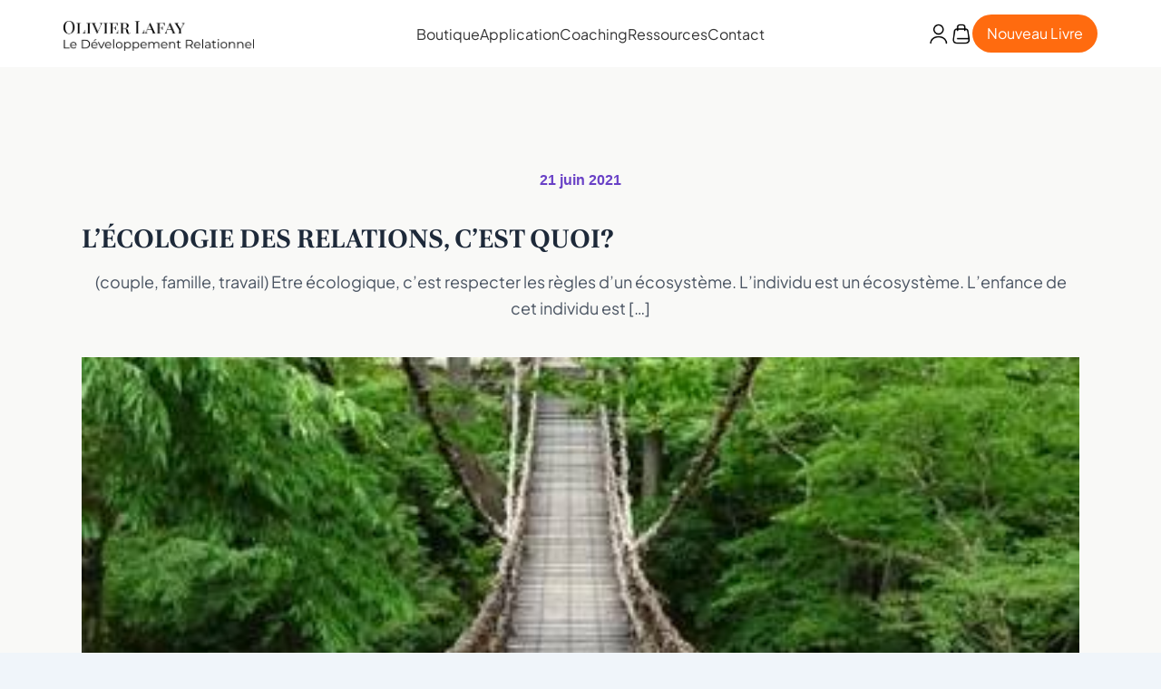

--- FILE ---
content_type: text/css; charset=UTF-8
request_url: https://olivier-lafay.com/app/uploads/elementor/google-fonts/css/poltawskinowy.css?ver=1742569288
body_size: -111
content:
/* vietnamese */
@font-face {
  font-family: 'Poltawski Nowy';
  font-style: italic;
  font-weight: 400;
  font-display: swap;
  src: url(https://stg-olivierlafay-brouillon.kinsta.cloud/app/uploads/elementor/google-fonts/fonts/poltawskinowy-flujrq6ww480u1xsupfxd-idbpnbgb4uskhh.woff2) format('woff2');
  unicode-range: U+0102-0103, U+0110-0111, U+0128-0129, U+0168-0169, U+01A0-01A1, U+01AF-01B0, U+0300-0301, U+0303-0304, U+0308-0309, U+0323, U+0329, U+1EA0-1EF9, U+20AB;
}
/* latin-ext */
@font-face {
  font-family: 'Poltawski Nowy';
  font-style: italic;
  font-weight: 400;
  font-display: swap;
  src: url(https://stg-olivierlafay-brouillon.kinsta.cloud/app/uploads/elementor/google-fonts/fonts/poltawskinowy-flujrq6ww480u1xsupfxd-idbpnbgb8uskhh.woff2) format('woff2');
  unicode-range: U+0100-02BA, U+02BD-02C5, U+02C7-02CC, U+02CE-02D7, U+02DD-02FF, U+0304, U+0308, U+0329, U+1D00-1DBF, U+1E00-1E9F, U+1EF2-1EFF, U+2020, U+20A0-20AB, U+20AD-20C0, U+2113, U+2C60-2C7F, U+A720-A7FF;
}
/* latin */
@font-face {
  font-family: 'Poltawski Nowy';
  font-style: italic;
  font-weight: 400;
  font-display: swap;
  src: url(https://stg-olivierlafay-brouillon.kinsta.cloud/app/uploads/elementor/google-fonts/fonts/poltawskinowy-flujrq6ww480u1xsupfxd-idbpnbgbeusa.woff2) format('woff2');
  unicode-range: U+0000-00FF, U+0131, U+0152-0153, U+02BB-02BC, U+02C6, U+02DA, U+02DC, U+0304, U+0308, U+0329, U+2000-206F, U+20AC, U+2122, U+2191, U+2193, U+2212, U+2215, U+FEFF, U+FFFD;
}
/* vietnamese */
@font-face {
  font-family: 'Poltawski Nowy';
  font-style: italic;
  font-weight: 500;
  font-display: swap;
  src: url(https://stg-olivierlafay-brouillon.kinsta.cloud/app/uploads/elementor/google-fonts/fonts/poltawskinowy-flujrq6ww480u1xsupfxd-idbpnbgb4uskhh.woff2) format('woff2');
  unicode-range: U+0102-0103, U+0110-0111, U+0128-0129, U+0168-0169, U+01A0-01A1, U+01AF-01B0, U+0300-0301, U+0303-0304, U+0308-0309, U+0323, U+0329, U+1EA0-1EF9, U+20AB;
}
/* latin-ext */
@font-face {
  font-family: 'Poltawski Nowy';
  font-style: italic;
  font-weight: 500;
  font-display: swap;
  src: url(https://stg-olivierlafay-brouillon.kinsta.cloud/app/uploads/elementor/google-fonts/fonts/poltawskinowy-flujrq6ww480u1xsupfxd-idbpnbgb8uskhh.woff2) format('woff2');
  unicode-range: U+0100-02BA, U+02BD-02C5, U+02C7-02CC, U+02CE-02D7, U+02DD-02FF, U+0304, U+0308, U+0329, U+1D00-1DBF, U+1E00-1E9F, U+1EF2-1EFF, U+2020, U+20A0-20AB, U+20AD-20C0, U+2113, U+2C60-2C7F, U+A720-A7FF;
}
/* latin */
@font-face {
  font-family: 'Poltawski Nowy';
  font-style: italic;
  font-weight: 500;
  font-display: swap;
  src: url(https://stg-olivierlafay-brouillon.kinsta.cloud/app/uploads/elementor/google-fonts/fonts/poltawskinowy-flujrq6ww480u1xsupfxd-idbpnbgbeusa.woff2) format('woff2');
  unicode-range: U+0000-00FF, U+0131, U+0152-0153, U+02BB-02BC, U+02C6, U+02DA, U+02DC, U+0304, U+0308, U+0329, U+2000-206F, U+20AC, U+2122, U+2191, U+2193, U+2212, U+2215, U+FEFF, U+FFFD;
}
/* vietnamese */
@font-face {
  font-family: 'Poltawski Nowy';
  font-style: italic;
  font-weight: 600;
  font-display: swap;
  src: url(https://stg-olivierlafay-brouillon.kinsta.cloud/app/uploads/elementor/google-fonts/fonts/poltawskinowy-flujrq6ww480u1xsupfxd-idbpnbgb4uskhh.woff2) format('woff2');
  unicode-range: U+0102-0103, U+0110-0111, U+0128-0129, U+0168-0169, U+01A0-01A1, U+01AF-01B0, U+0300-0301, U+0303-0304, U+0308-0309, U+0323, U+0329, U+1EA0-1EF9, U+20AB;
}
/* latin-ext */
@font-face {
  font-family: 'Poltawski Nowy';
  font-style: italic;
  font-weight: 600;
  font-display: swap;
  src: url(https://stg-olivierlafay-brouillon.kinsta.cloud/app/uploads/elementor/google-fonts/fonts/poltawskinowy-flujrq6ww480u1xsupfxd-idbpnbgb8uskhh.woff2) format('woff2');
  unicode-range: U+0100-02BA, U+02BD-02C5, U+02C7-02CC, U+02CE-02D7, U+02DD-02FF, U+0304, U+0308, U+0329, U+1D00-1DBF, U+1E00-1E9F, U+1EF2-1EFF, U+2020, U+20A0-20AB, U+20AD-20C0, U+2113, U+2C60-2C7F, U+A720-A7FF;
}
/* latin */
@font-face {
  font-family: 'Poltawski Nowy';
  font-style: italic;
  font-weight: 600;
  font-display: swap;
  src: url(https://stg-olivierlafay-brouillon.kinsta.cloud/app/uploads/elementor/google-fonts/fonts/poltawskinowy-flujrq6ww480u1xsupfxd-idbpnbgbeusa.woff2) format('woff2');
  unicode-range: U+0000-00FF, U+0131, U+0152-0153, U+02BB-02BC, U+02C6, U+02DA, U+02DC, U+0304, U+0308, U+0329, U+2000-206F, U+20AC, U+2122, U+2191, U+2193, U+2212, U+2215, U+FEFF, U+FFFD;
}
/* vietnamese */
@font-face {
  font-family: 'Poltawski Nowy';
  font-style: italic;
  font-weight: 700;
  font-display: swap;
  src: url(https://stg-olivierlafay-brouillon.kinsta.cloud/app/uploads/elementor/google-fonts/fonts/poltawskinowy-flujrq6ww480u1xsupfxd-idbpnbgb4uskhh.woff2) format('woff2');
  unicode-range: U+0102-0103, U+0110-0111, U+0128-0129, U+0168-0169, U+01A0-01A1, U+01AF-01B0, U+0300-0301, U+0303-0304, U+0308-0309, U+0323, U+0329, U+1EA0-1EF9, U+20AB;
}
/* latin-ext */
@font-face {
  font-family: 'Poltawski Nowy';
  font-style: italic;
  font-weight: 700;
  font-display: swap;
  src: url(https://stg-olivierlafay-brouillon.kinsta.cloud/app/uploads/elementor/google-fonts/fonts/poltawskinowy-flujrq6ww480u1xsupfxd-idbpnbgb8uskhh.woff2) format('woff2');
  unicode-range: U+0100-02BA, U+02BD-02C5, U+02C7-02CC, U+02CE-02D7, U+02DD-02FF, U+0304, U+0308, U+0329, U+1D00-1DBF, U+1E00-1E9F, U+1EF2-1EFF, U+2020, U+20A0-20AB, U+20AD-20C0, U+2113, U+2C60-2C7F, U+A720-A7FF;
}
/* latin */
@font-face {
  font-family: 'Poltawski Nowy';
  font-style: italic;
  font-weight: 700;
  font-display: swap;
  src: url(https://stg-olivierlafay-brouillon.kinsta.cloud/app/uploads/elementor/google-fonts/fonts/poltawskinowy-flujrq6ww480u1xsupfxd-idbpnbgbeusa.woff2) format('woff2');
  unicode-range: U+0000-00FF, U+0131, U+0152-0153, U+02BB-02BC, U+02C6, U+02DA, U+02DC, U+0304, U+0308, U+0329, U+2000-206F, U+20AC, U+2122, U+2191, U+2193, U+2212, U+2215, U+FEFF, U+FFFD;
}
/* vietnamese */
@font-face {
  font-family: 'Poltawski Nowy';
  font-style: normal;
  font-weight: 400;
  font-display: swap;
  src: url(https://stg-olivierlafay-brouillon.kinsta.cloud/app/uploads/elementor/google-fonts/fonts/poltawskinowy-fluhrq6ww480u1xsupfxd-idbpnrkbmmta.woff2) format('woff2');
  unicode-range: U+0102-0103, U+0110-0111, U+0128-0129, U+0168-0169, U+01A0-01A1, U+01AF-01B0, U+0300-0301, U+0303-0304, U+0308-0309, U+0323, U+0329, U+1EA0-1EF9, U+20AB;
}
/* latin-ext */
@font-face {
  font-family: 'Poltawski Nowy';
  font-style: normal;
  font-weight: 400;
  font-display: swap;
  src: url(https://stg-olivierlafay-brouillon.kinsta.cloud/app/uploads/elementor/google-fonts/fonts/poltawskinowy-fluhrq6ww480u1xsupfxd-idbpnqkbmmta.woff2) format('woff2');
  unicode-range: U+0100-02BA, U+02BD-02C5, U+02C7-02CC, U+02CE-02D7, U+02DD-02FF, U+0304, U+0308, U+0329, U+1D00-1DBF, U+1E00-1E9F, U+1EF2-1EFF, U+2020, U+20A0-20AB, U+20AD-20C0, U+2113, U+2C60-2C7F, U+A720-A7FF;
}
/* latin */
@font-face {
  font-family: 'Poltawski Nowy';
  font-style: normal;
  font-weight: 400;
  font-display: swap;
  src: url(https://stg-olivierlafay-brouillon.kinsta.cloud/app/uploads/elementor/google-fonts/fonts/poltawskinowy-fluhrq6ww480u1xsupfxd-idbpnekbm.woff2) format('woff2');
  unicode-range: U+0000-00FF, U+0131, U+0152-0153, U+02BB-02BC, U+02C6, U+02DA, U+02DC, U+0304, U+0308, U+0329, U+2000-206F, U+20AC, U+2122, U+2191, U+2193, U+2212, U+2215, U+FEFF, U+FFFD;
}
/* vietnamese */
@font-face {
  font-family: 'Poltawski Nowy';
  font-style: normal;
  font-weight: 500;
  font-display: swap;
  src: url(https://stg-olivierlafay-brouillon.kinsta.cloud/app/uploads/elementor/google-fonts/fonts/poltawskinowy-fluhrq6ww480u1xsupfxd-idbpnrkbmmta.woff2) format('woff2');
  unicode-range: U+0102-0103, U+0110-0111, U+0128-0129, U+0168-0169, U+01A0-01A1, U+01AF-01B0, U+0300-0301, U+0303-0304, U+0308-0309, U+0323, U+0329, U+1EA0-1EF9, U+20AB;
}
/* latin-ext */
@font-face {
  font-family: 'Poltawski Nowy';
  font-style: normal;
  font-weight: 500;
  font-display: swap;
  src: url(https://stg-olivierlafay-brouillon.kinsta.cloud/app/uploads/elementor/google-fonts/fonts/poltawskinowy-fluhrq6ww480u1xsupfxd-idbpnqkbmmta.woff2) format('woff2');
  unicode-range: U+0100-02BA, U+02BD-02C5, U+02C7-02CC, U+02CE-02D7, U+02DD-02FF, U+0304, U+0308, U+0329, U+1D00-1DBF, U+1E00-1E9F, U+1EF2-1EFF, U+2020, U+20A0-20AB, U+20AD-20C0, U+2113, U+2C60-2C7F, U+A720-A7FF;
}
/* latin */
@font-face {
  font-family: 'Poltawski Nowy';
  font-style: normal;
  font-weight: 500;
  font-display: swap;
  src: url(https://stg-olivierlafay-brouillon.kinsta.cloud/app/uploads/elementor/google-fonts/fonts/poltawskinowy-fluhrq6ww480u1xsupfxd-idbpnekbm.woff2) format('woff2');
  unicode-range: U+0000-00FF, U+0131, U+0152-0153, U+02BB-02BC, U+02C6, U+02DA, U+02DC, U+0304, U+0308, U+0329, U+2000-206F, U+20AC, U+2122, U+2191, U+2193, U+2212, U+2215, U+FEFF, U+FFFD;
}
/* vietnamese */
@font-face {
  font-family: 'Poltawski Nowy';
  font-style: normal;
  font-weight: 600;
  font-display: swap;
  src: url(https://stg-olivierlafay-brouillon.kinsta.cloud/app/uploads/elementor/google-fonts/fonts/poltawskinowy-fluhrq6ww480u1xsupfxd-idbpnrkbmmta.woff2) format('woff2');
  unicode-range: U+0102-0103, U+0110-0111, U+0128-0129, U+0168-0169, U+01A0-01A1, U+01AF-01B0, U+0300-0301, U+0303-0304, U+0308-0309, U+0323, U+0329, U+1EA0-1EF9, U+20AB;
}
/* latin-ext */
@font-face {
  font-family: 'Poltawski Nowy';
  font-style: normal;
  font-weight: 600;
  font-display: swap;
  src: url(https://stg-olivierlafay-brouillon.kinsta.cloud/app/uploads/elementor/google-fonts/fonts/poltawskinowy-fluhrq6ww480u1xsupfxd-idbpnqkbmmta.woff2) format('woff2');
  unicode-range: U+0100-02BA, U+02BD-02C5, U+02C7-02CC, U+02CE-02D7, U+02DD-02FF, U+0304, U+0308, U+0329, U+1D00-1DBF, U+1E00-1E9F, U+1EF2-1EFF, U+2020, U+20A0-20AB, U+20AD-20C0, U+2113, U+2C60-2C7F, U+A720-A7FF;
}
/* latin */
@font-face {
  font-family: 'Poltawski Nowy';
  font-style: normal;
  font-weight: 600;
  font-display: swap;
  src: url(https://stg-olivierlafay-brouillon.kinsta.cloud/app/uploads/elementor/google-fonts/fonts/poltawskinowy-fluhrq6ww480u1xsupfxd-idbpnekbm.woff2) format('woff2');
  unicode-range: U+0000-00FF, U+0131, U+0152-0153, U+02BB-02BC, U+02C6, U+02DA, U+02DC, U+0304, U+0308, U+0329, U+2000-206F, U+20AC, U+2122, U+2191, U+2193, U+2212, U+2215, U+FEFF, U+FFFD;
}
/* vietnamese */
@font-face {
  font-family: 'Poltawski Nowy';
  font-style: normal;
  font-weight: 700;
  font-display: swap;
  src: url(https://stg-olivierlafay-brouillon.kinsta.cloud/app/uploads/elementor/google-fonts/fonts/poltawskinowy-fluhrq6ww480u1xsupfxd-idbpnrkbmmta.woff2) format('woff2');
  unicode-range: U+0102-0103, U+0110-0111, U+0128-0129, U+0168-0169, U+01A0-01A1, U+01AF-01B0, U+0300-0301, U+0303-0304, U+0308-0309, U+0323, U+0329, U+1EA0-1EF9, U+20AB;
}
/* latin-ext */
@font-face {
  font-family: 'Poltawski Nowy';
  font-style: normal;
  font-weight: 700;
  font-display: swap;
  src: url(https://stg-olivierlafay-brouillon.kinsta.cloud/app/uploads/elementor/google-fonts/fonts/poltawskinowy-fluhrq6ww480u1xsupfxd-idbpnqkbmmta.woff2) format('woff2');
  unicode-range: U+0100-02BA, U+02BD-02C5, U+02C7-02CC, U+02CE-02D7, U+02DD-02FF, U+0304, U+0308, U+0329, U+1D00-1DBF, U+1E00-1E9F, U+1EF2-1EFF, U+2020, U+20A0-20AB, U+20AD-20C0, U+2113, U+2C60-2C7F, U+A720-A7FF;
}
/* latin */
@font-face {
  font-family: 'Poltawski Nowy';
  font-style: normal;
  font-weight: 700;
  font-display: swap;
  src: url(https://stg-olivierlafay-brouillon.kinsta.cloud/app/uploads/elementor/google-fonts/fonts/poltawskinowy-fluhrq6ww480u1xsupfxd-idbpnekbm.woff2) format('woff2');
  unicode-range: U+0000-00FF, U+0131, U+0152-0153, U+02BB-02BC, U+02C6, U+02DA, U+02DC, U+0304, U+0308, U+0329, U+2000-206F, U+20AC, U+2122, U+2191, U+2193, U+2212, U+2215, U+FEFF, U+FFFD;
}
